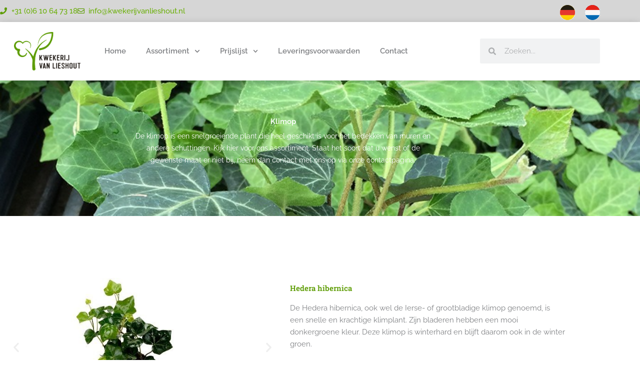

--- FILE ---
content_type: text/css
request_url: https://kwekerijvanlieshout.nl/wp-content/uploads/useanyfont/uaf.css
body_size: 178
content:
				@font-face {
					font-family: 'koebis';
					src: url('/wp-content/uploads/useanyfont/171005024439Koebis.woff') format('woff');
					  font-display: auto;
				}

				.koebis{font-family: 'koebis' !important;}

						#header-text, .header-text{
					font-family: 'koebis' !important;
				}
		

--- FILE ---
content_type: text/css
request_url: https://kwekerijvanlieshout.nl/wp-content/uploads/elementor/css/post-2348.css
body_size: 1528
content:
.elementor-kit-2348{--e-global-color-primary:#5D9C04;--e-global-color-secondary:#464646;--e-global-color-text:#808285;--e-global-color-accent:#5A900F;--e-global-color-288cf7b1:#6EC1E4;--e-global-color-42ed8dda:#54595F;--e-global-color-469f3fe9:#7A7A7A;--e-global-color-2a483e44:#61CE70;--e-global-color-2358a825:#4054B2;--e-global-color-2dbd0654:#23A455;--e-global-color-45e934e0:#000;--e-global-color-48adf80e:#FFF;--e-global-typography-primary-font-family:"Roboto Slab";--e-global-typography-primary-font-weight:600;--e-global-typography-secondary-font-family:"Roboto Slab";--e-global-typography-secondary-font-weight:400;--e-global-typography-text-font-family:"Raleway";--e-global-typography-text-font-weight:400;--e-global-typography-accent-font-family:"Roboto Slab";--e-global-typography-accent-font-weight:500;}.elementor-kit-2348 button,.elementor-kit-2348 input[type="button"],.elementor-kit-2348 input[type="submit"],.elementor-kit-2348 .elementor-button{background-color:#5A900F;}.elementor-kit-2348 e-page-transition{background-color:#FFBC7D;}.elementor-section.elementor-section-boxed > .elementor-container{max-width:1140px;}.e-con{--container-max-width:1140px;}.elementor-widget:not(:last-child){margin-block-end:20px;}.elementor-element{--widgets-spacing:20px 20px;--widgets-spacing-row:20px;--widgets-spacing-column:20px;}{}h1.entry-title{display:var(--page-title-display);}@media(max-width:1024px){.elementor-section.elementor-section-boxed > .elementor-container{max-width:1024px;}.e-con{--container-max-width:1024px;}}@media(max-width:767px){.elementor-section.elementor-section-boxed > .elementor-container{max-width:767px;}.e-con{--container-max-width:767px;}}

--- FILE ---
content_type: text/css
request_url: https://kwekerijvanlieshout.nl/wp-content/uploads/elementor/css/post-787.css
body_size: 6845
content:
.elementor-787 .elementor-element.elementor-element-kgmdmnw:not(.elementor-motion-effects-element-type-background) > .ee-parallax > .ee-parallax__inner{background-image:url("https://kwekerijvanlieshout.nl/wp-content/uploads/Hagen/res-_0002_klimop.jpg");background-position:top center;background-size:cover;}.elementor-787 .elementor-element.elementor-element-kgmdmnw:not(.elementor-motion-effects-element-type-background), .elementor-787 .elementor-element.elementor-element-kgmdmnw > .elementor-motion-effects-container > .elementor-motion-effects-layer{background-image:url("https://kwekerijvanlieshout.nl/wp-content/uploads/Hagen/res-_0002_klimop.jpg");background-position:top center;background-size:cover;}.elementor-787 .elementor-element.elementor-element-kgmdmnw > .elementor-background-overlay{background-color:#000000;opacity:0.5;transition:background 0.3s, border-radius 0.3s, opacity 0.3s;}.elementor-787 .elementor-element.elementor-element-kgmdmnw{transition:background 0.3s, border 0.3s, border-radius 0.3s, box-shadow 0.3s;}.elementor-787 .elementor-element.elementor-element-vgttkvl{--spacer-size:30px;}.elementor-widget-icon-box.elementor-view-stacked .elementor-icon{background-color:var( --e-global-color-primary );}.elementor-widget-icon-box.elementor-view-framed .elementor-icon, .elementor-widget-icon-box.elementor-view-default .elementor-icon{fill:var( --e-global-color-primary );color:var( --e-global-color-primary );border-color:var( --e-global-color-primary );}.elementor-widget-icon-box .elementor-icon-box-title, .elementor-widget-icon-box .elementor-icon-box-title a{font-family:var( --e-global-typography-primary-font-family );font-weight:var( --e-global-typography-primary-font-weight );}.elementor-widget-icon-box .elementor-icon-box-title{color:var( --e-global-color-primary );}.elementor-widget-icon-box:has(:hover) .elementor-icon-box-title,
					 .elementor-widget-icon-box:has(:focus) .elementor-icon-box-title{color:var( --e-global-color-primary );}.elementor-widget-icon-box .elementor-icon-box-description{font-family:var( --e-global-typography-text-font-family );font-weight:var( --e-global-typography-text-font-weight );color:var( --e-global-color-text );}.elementor-787 .elementor-element.elementor-element-stghgtn > .elementor-widget-container{margin:0px 0px 0px 0px;padding:0px 0px 0px 0px;}.elementor-787 .elementor-element.elementor-element-stghgtn .elementor-icon-box-title{margin-block-end:5px;color:#ffffff;}.elementor-787 .elementor-element.elementor-element-stghgtn .elementor-icon-box-title, .elementor-787 .elementor-element.elementor-element-stghgtn .elementor-icon-box-title a{font-family:"Raleway";font-weight:600;}.elementor-787 .elementor-element.elementor-element-stghgtn .elementor-icon-box-description{font-family:"Raleway";font-size:14px;font-weight:400;line-height:24px;color:#ffffff;}.elementor-787 .elementor-element.elementor-element-temxcvx{--spacer-size:80px;}.elementor-787 .elementor-element.elementor-element-6td6neq{--spacer-size:50px;}.elementor-787 .elementor-element.elementor-element-2fbee63c > .elementor-container > .elementor-column > .elementor-widget-wrap{align-content:center;align-items:center;}.elementor-787 .elementor-element.elementor-element-31df32a{--e-image-carousel-slides-to-show:1;}.elementor-widget-heading .elementor-heading-title{font-family:var( --e-global-typography-primary-font-family );font-weight:var( --e-global-typography-primary-font-weight );color:var( --e-global-color-primary );}.elementor-widget-text-editor{font-family:var( --e-global-typography-text-font-family );font-weight:var( --e-global-typography-text-font-weight );color:var( --e-global-color-text );}.elementor-widget-text-editor.elementor-drop-cap-view-stacked .elementor-drop-cap{background-color:var( --e-global-color-primary );}.elementor-widget-text-editor.elementor-drop-cap-view-framed .elementor-drop-cap, .elementor-widget-text-editor.elementor-drop-cap-view-default .elementor-drop-cap{color:var( --e-global-color-primary );border-color:var( --e-global-color-primary );}.elementor-widget-global .elementor-button{background-color:var( --e-global-color-accent );font-family:var( --e-global-typography-accent-font-family );font-weight:var( --e-global-typography-accent-font-weight );}.elementor-widget-divider{--divider-color:var( --e-global-color-secondary );}.elementor-widget-divider .elementor-divider__text{color:var( --e-global-color-secondary );font-family:var( --e-global-typography-secondary-font-family );font-weight:var( --e-global-typography-secondary-font-weight );}.elementor-widget-divider.elementor-view-stacked .elementor-icon{background-color:var( --e-global-color-secondary );}.elementor-widget-divider.elementor-view-framed .elementor-icon, .elementor-widget-divider.elementor-view-default .elementor-icon{color:var( --e-global-color-secondary );border-color:var( --e-global-color-secondary );}.elementor-widget-divider.elementor-view-framed .elementor-icon, .elementor-widget-divider.elementor-view-default .elementor-icon svg{fill:var( --e-global-color-secondary );}.elementor-787 .elementor-element.elementor-element-m0218d7{--divider-border-style:solid;--divider-color:#000;--divider-border-width:1px;}.elementor-787 .elementor-element.elementor-element-m0218d7 .elementor-divider-separator{width:75%;margin:0 auto;margin-center:0;}.elementor-787 .elementor-element.elementor-element-m0218d7 .elementor-divider{text-align:center;padding-block-start:25px;padding-block-end:25px;}.elementor-787 .elementor-element.elementor-element-9565a66 > .elementor-container > .elementor-column > .elementor-widget-wrap{align-content:center;align-items:center;}.elementor-787 .elementor-element.elementor-element-813fd5d{--e-image-carousel-slides-to-show:1;}.elementor-787 .elementor-element.elementor-element-3c8533ba{margin-top:50px;margin-bottom:50px;}.elementor-widget-global{font-family:var( --e-global-typography-text-font-family );font-weight:var( --e-global-typography-text-font-weight );color:var( --e-global-color-text );}.elementor-widget-global.elementor-drop-cap-view-stacked .elementor-drop-cap{background-color:var( --e-global-color-primary );}.elementor-widget-global.elementor-drop-cap-view-framed .elementor-drop-cap, .elementor-widget-global.elementor-drop-cap-view-default .elementor-drop-cap{color:var( --e-global-color-primary );border-color:var( --e-global-color-primary );}@media(min-width:768px){.elementor-787 .elementor-element.elementor-element-qucdfbh{width:22%;}.elementor-787 .elementor-element.elementor-element-lpsvlqw{width:55.333%;}.elementor-787 .elementor-element.elementor-element-jraehrf{width:22%;}}@media(max-width:1024px){.elementor-787 .elementor-element.elementor-element-vgttkvl{--spacer-size:50px;}.elementor-787 .elementor-element.elementor-element-temxcvx{--spacer-size:50px;}}@media(max-width:767px){.elementor-787 .elementor-element.elementor-element-vgttkvl{--spacer-size:0px;}.elementor-787 .elementor-element.elementor-element-temxcvx{--spacer-size:40px;}}

--- FILE ---
content_type: text/css
request_url: https://kwekerijvanlieshout.nl/wp-content/uploads/elementor/css/post-2382.css
body_size: 9753
content:
.elementor-2382 .elementor-element.elementor-element-0b71259 > .elementor-container > .elementor-column > .elementor-widget-wrap{align-content:center;align-items:center;}.elementor-2382 .elementor-element.elementor-element-0b71259:not(.elementor-motion-effects-element-type-background), .elementor-2382 .elementor-element.elementor-element-0b71259 > .elementor-motion-effects-container > .elementor-motion-effects-layer{background-color:#d6d6d6;}.elementor-2382 .elementor-element.elementor-element-0b71259 > .elementor-container{max-width:1200px;}.elementor-2382 .elementor-element.elementor-element-0b71259{transition:background 0.3s, border 0.3s, border-radius 0.3s, box-shadow 0.3s;padding:10px 0px 10px 0px;z-index:2;}.elementor-2382 .elementor-element.elementor-element-0b71259 > .elementor-background-overlay{transition:background 0.3s, border-radius 0.3s, opacity 0.3s;}.elementor-bc-flex-widget .elementor-2382 .elementor-element.elementor-element-ff95bb0.elementor-column .elementor-widget-wrap{align-items:center;}.elementor-2382 .elementor-element.elementor-element-ff95bb0.elementor-column.elementor-element[data-element_type="column"] > .elementor-widget-wrap.elementor-element-populated{align-content:center;align-items:center;}.elementor-widget-icon-list .elementor-icon-list-item:not(:last-child):after{border-color:var( --e-global-color-text );}.elementor-widget-icon-list .elementor-icon-list-icon i{color:var( --e-global-color-primary );}.elementor-widget-icon-list .elementor-icon-list-icon svg{fill:var( --e-global-color-primary );}.elementor-widget-icon-list .elementor-icon-list-item > .elementor-icon-list-text, .elementor-widget-icon-list .elementor-icon-list-item > a{font-family:var( --e-global-typography-text-font-family );font-weight:var( --e-global-typography-text-font-weight );}.elementor-widget-icon-list .elementor-icon-list-text{color:var( --e-global-color-secondary );}.elementor-2382 .elementor-element.elementor-element-d07e5e4 .elementor-icon-list-icon i{transition:color 0.3s;}.elementor-2382 .elementor-element.elementor-element-d07e5e4 .elementor-icon-list-icon svg{transition:fill 0.3s;}.elementor-2382 .elementor-element.elementor-element-d07e5e4{--e-icon-list-icon-size:14px;--icon-vertical-offset:0px;}.elementor-2382 .elementor-element.elementor-element-d07e5e4 .elementor-icon-list-item > .elementor-icon-list-text, .elementor-2382 .elementor-element.elementor-element-d07e5e4 .elementor-icon-list-item > a{font-weight:500;}.elementor-2382 .elementor-element.elementor-element-d07e5e4 .elementor-icon-list-text{color:#6aaf07;transition:color 0.3s;}.elementor-2382 .elementor-element.elementor-element-d07e5e4 .elementor-icon-list-item:hover .elementor-icon-list-text{color:#54595f;}.elementor-2382 .elementor-element.elementor-element-b155c10 > .elementor-container > .elementor-column > .elementor-widget-wrap{align-content:center;align-items:center;}.elementor-2382 .elementor-element.elementor-element-b155c10:not(.elementor-motion-effects-element-type-background), .elementor-2382 .elementor-element.elementor-element-b155c10 > .elementor-motion-effects-container > .elementor-motion-effects-layer{background-color:#ffffff;}.elementor-2382 .elementor-element.elementor-element-b155c10 > .elementor-container{max-width:1200px;}.elementor-2382 .elementor-element.elementor-element-b155c10{box-shadow:0px 4px 15px 0px rgba(0,0,0,0.23);transition:background 0.3s, border 0.3s, border-radius 0.3s, box-shadow 0.3s;z-index:1000;}.elementor-2382 .elementor-element.elementor-element-b155c10 > .elementor-background-overlay{transition:background 0.3s, border-radius 0.3s, opacity 0.3s;}.elementor-2382 .elementor-element.elementor-element-934dff3 > .elementor-element-populated{padding:20px 0px 20px 0px;}.elementor-widget-image .widget-image-caption{color:var( --e-global-color-text );font-family:var( --e-global-typography-text-font-family );font-weight:var( --e-global-typography-text-font-weight );}.ee-tooltip.ee-tooltip-4b5778d.to--top,
							 .ee-tooltip.ee-tooltip-4b5778d.to--bottom{margin-left:0px;}.ee-tooltip.ee-tooltip-4b5778d.to--left,
							 .ee-tooltip.ee-tooltip-4b5778d.to--right{margin-top:0px;}.elementor-2382 .elementor-element.elementor-element-4b5778d img{max-width:70%;}.elementor-widget-nav-menu .elementor-nav-menu .elementor-item{font-family:var( --e-global-typography-primary-font-family );font-weight:var( --e-global-typography-primary-font-weight );}.elementor-widget-nav-menu .elementor-nav-menu--main .elementor-item{color:var( --e-global-color-text );fill:var( --e-global-color-text );}.elementor-widget-nav-menu .elementor-nav-menu--main .elementor-item:hover,
					.elementor-widget-nav-menu .elementor-nav-menu--main .elementor-item.elementor-item-active,
					.elementor-widget-nav-menu .elementor-nav-menu--main .elementor-item.highlighted,
					.elementor-widget-nav-menu .elementor-nav-menu--main .elementor-item:focus{color:var( --e-global-color-accent );fill:var( --e-global-color-accent );}.elementor-widget-nav-menu .elementor-nav-menu--main:not(.e--pointer-framed) .elementor-item:before,
					.elementor-widget-nav-menu .elementor-nav-menu--main:not(.e--pointer-framed) .elementor-item:after{background-color:var( --e-global-color-accent );}.elementor-widget-nav-menu .e--pointer-framed .elementor-item:before,
					.elementor-widget-nav-menu .e--pointer-framed .elementor-item:after{border-color:var( --e-global-color-accent );}.elementor-widget-nav-menu{--e-nav-menu-divider-color:var( --e-global-color-text );}.elementor-widget-nav-menu .elementor-nav-menu--dropdown .elementor-item, .elementor-widget-nav-menu .elementor-nav-menu--dropdown  .elementor-sub-item{font-family:var( --e-global-typography-accent-font-family );font-weight:var( --e-global-typography-accent-font-weight );}.elementor-2382 .elementor-element.elementor-element-8e25c92 .elementor-menu-toggle{margin:0 auto;}.elementor-2382 .elementor-element.elementor-element-8e25c92 .elementor-nav-menu .elementor-item{font-family:"Raleway";}.elementor-2382 .elementor-element.elementor-element-8e25c92 .elementor-nav-menu--dropdown a:hover,
					.elementor-2382 .elementor-element.elementor-element-8e25c92 .elementor-nav-menu--dropdown a:focus,
					.elementor-2382 .elementor-element.elementor-element-8e25c92 .elementor-nav-menu--dropdown a.elementor-item-active,
					.elementor-2382 .elementor-element.elementor-element-8e25c92 .elementor-nav-menu--dropdown a.highlighted{background-color:#6aaf07;}.elementor-widget-search-form input[type="search"].elementor-search-form__input{font-family:var( --e-global-typography-text-font-family );font-weight:var( --e-global-typography-text-font-weight );}.elementor-widget-search-form .elementor-search-form__input,
					.elementor-widget-search-form .elementor-search-form__icon,
					.elementor-widget-search-form .elementor-lightbox .dialog-lightbox-close-button,
					.elementor-widget-search-form .elementor-lightbox .dialog-lightbox-close-button:hover,
					.elementor-widget-search-form.elementor-search-form--skin-full_screen input[type="search"].elementor-search-form__input{color:var( --e-global-color-text );fill:var( --e-global-color-text );}.elementor-widget-search-form .elementor-search-form__submit{font-family:var( --e-global-typography-text-font-family );font-weight:var( --e-global-typography-text-font-weight );background-color:var( --e-global-color-secondary );}.elementor-2382 .elementor-element.elementor-element-cec5ad5 .elementor-search-form__container{min-height:50px;}.elementor-2382 .elementor-element.elementor-element-cec5ad5 .elementor-search-form__submit{min-width:50px;}body:not(.rtl) .elementor-2382 .elementor-element.elementor-element-cec5ad5 .elementor-search-form__icon{padding-left:calc(50px / 3);}body.rtl .elementor-2382 .elementor-element.elementor-element-cec5ad5 .elementor-search-form__icon{padding-right:calc(50px / 3);}.elementor-2382 .elementor-element.elementor-element-cec5ad5 .elementor-search-form__input, .elementor-2382 .elementor-element.elementor-element-cec5ad5.elementor-search-form--button-type-text .elementor-search-form__submit{padding-left:calc(50px / 3);padding-right:calc(50px / 3);}.elementor-2382 .elementor-element.elementor-element-cec5ad5:not(.elementor-search-form--skin-full_screen) .elementor-search-form__container{border-radius:3px;}.elementor-2382 .elementor-element.elementor-element-cec5ad5.elementor-search-form--skin-full_screen input[type="search"].elementor-search-form__input{border-radius:3px;}.elementor-theme-builder-content-area{height:400px;}.elementor-location-header:before, .elementor-location-footer:before{content:"";display:table;clear:both;}@media(min-width:768px){.elementor-2382 .elementor-element.elementor-element-ff95bb0{width:80%;}.elementor-2382 .elementor-element.elementor-element-2807800{width:20%;}.elementor-2382 .elementor-element.elementor-element-934dff3{width:15.789%;}.elementor-2382 .elementor-element.elementor-element-5438c31{width:64.25%;}.elementor-2382 .elementor-element.elementor-element-e87ace6{width:19.961%;}}@media(max-width:1024px) and (min-width:768px){.elementor-2382 .elementor-element.elementor-element-934dff3{width:40%;}.elementor-2382 .elementor-element.elementor-element-5438c31{width:20%;}.elementor-2382 .elementor-element.elementor-element-e87ace6{width:40%;}}@media(max-width:1024px){.elementor-2382 .elementor-element.elementor-element-0b71259{padding:0px 20px 0px 20px;}.elementor-2382 .elementor-element.elementor-element-4b5778d > .elementor-widget-container{padding:0px 0px 0px 0px;}.elementor-2382 .elementor-element.elementor-element-4b5778d{text-align:center;}.elementor-2382 .elementor-element.elementor-element-4b5778d img{max-width:50%;}.elementor-2382 .elementor-element.elementor-element-e87ace6 > .elementor-element-populated{padding:0px 20px 0px 20px;}}@media(max-width:767px){.elementor-2382 .elementor-element.elementor-element-2807800{width:100%;}}

--- FILE ---
content_type: text/css
request_url: https://kwekerijvanlieshout.nl/wp-content/uploads/elementor/css/post-2386.css
body_size: 10279
content:
.elementor-2386 .elementor-element.elementor-element-aee6077:not(.elementor-motion-effects-element-type-background), .elementor-2386 .elementor-element.elementor-element-aee6077 > .elementor-motion-effects-container > .elementor-motion-effects-layer{background-color:#EFEFEF;}.elementor-2386 .elementor-element.elementor-element-aee6077{transition:background 0.3s, border 0.3s, border-radius 0.3s, box-shadow 0.3s;margin-top:50px;margin-bottom:0px;padding:50px 0px 50px 0px;}.elementor-2386 .elementor-element.elementor-element-aee6077 > .elementor-background-overlay{transition:background 0.3s, border-radius 0.3s, opacity 0.3s;}.elementor-2386 .elementor-element.elementor-element-76e520c > .elementor-element-populated{border-style:solid;border-width:0px 1px 0px 0px;border-color:#5e5e5e;}.elementor-2386 .elementor-element.elementor-element-76e520c > .elementor-element-populated, .elementor-2386 .elementor-element.elementor-element-76e520c > .elementor-element-populated > .elementor-background-overlay, .elementor-2386 .elementor-element.elementor-element-76e520c > .elementor-background-slideshow{border-radius:0px 1px 0px 0px;}.elementor-widget-image .widget-image-caption{color:var( --e-global-color-text );font-family:var( --e-global-typography-text-font-family );font-weight:var( --e-global-typography-text-font-weight );}.ee-tooltip.ee-tooltip-71918d5.to--top,
							 .ee-tooltip.ee-tooltip-71918d5.to--bottom{margin-left:0px;}.ee-tooltip.ee-tooltip-71918d5.to--left,
							 .ee-tooltip.ee-tooltip-71918d5.to--right{margin-top:0px;}.elementor-2386 .elementor-element.elementor-element-71918d5{text-align:start;}.elementor-2386 .elementor-element.elementor-element-71918d5 img{max-width:80%;}.elementor-widget-text-editor{font-family:var( --e-global-typography-text-font-family );font-weight:var( --e-global-typography-text-font-weight );color:var( --e-global-color-text );}.elementor-widget-text-editor.elementor-drop-cap-view-stacked .elementor-drop-cap{background-color:var( --e-global-color-primary );}.elementor-widget-text-editor.elementor-drop-cap-view-framed .elementor-drop-cap, .elementor-widget-text-editor.elementor-drop-cap-view-default .elementor-drop-cap{color:var( --e-global-color-primary );border-color:var( --e-global-color-primary );}.elementor-2386 .elementor-element.elementor-element-3893a67 > .elementor-element-populated{border-style:solid;border-width:0px 1px 0px 0px;border-color:#5e5e5e;}.elementor-2386 .elementor-element.elementor-element-3893a67 > .elementor-element-populated, .elementor-2386 .elementor-element.elementor-element-3893a67 > .elementor-element-populated > .elementor-background-overlay, .elementor-2386 .elementor-element.elementor-element-3893a67 > .elementor-background-slideshow{border-radius:0px 1px 0px 0px;}.elementor-widget-nav-menu .elementor-nav-menu .elementor-item{font-family:var( --e-global-typography-primary-font-family );font-weight:var( --e-global-typography-primary-font-weight );}.elementor-widget-nav-menu .elementor-nav-menu--main .elementor-item{color:var( --e-global-color-text );fill:var( --e-global-color-text );}.elementor-widget-nav-menu .elementor-nav-menu--main .elementor-item:hover,
					.elementor-widget-nav-menu .elementor-nav-menu--main .elementor-item.elementor-item-active,
					.elementor-widget-nav-menu .elementor-nav-menu--main .elementor-item.highlighted,
					.elementor-widget-nav-menu .elementor-nav-menu--main .elementor-item:focus{color:var( --e-global-color-accent );fill:var( --e-global-color-accent );}.elementor-widget-nav-menu .elementor-nav-menu--main:not(.e--pointer-framed) .elementor-item:before,
					.elementor-widget-nav-menu .elementor-nav-menu--main:not(.e--pointer-framed) .elementor-item:after{background-color:var( --e-global-color-accent );}.elementor-widget-nav-menu .e--pointer-framed .elementor-item:before,
					.elementor-widget-nav-menu .e--pointer-framed .elementor-item:after{border-color:var( --e-global-color-accent );}.elementor-widget-nav-menu{--e-nav-menu-divider-color:var( --e-global-color-text );}.elementor-widget-nav-menu .elementor-nav-menu--dropdown .elementor-item, .elementor-widget-nav-menu .elementor-nav-menu--dropdown  .elementor-sub-item{font-family:var( --e-global-typography-accent-font-family );font-weight:var( --e-global-typography-accent-font-weight );}.elementor-2386 .elementor-element.elementor-element-a4d109d .elementor-menu-toggle{margin:0 auto;}.elementor-2386 .elementor-element.elementor-element-a4d109d .elementor-nav-menu .elementor-item{font-family:"Raleway";}.elementor-2386 .elementor-element.elementor-element-a4d109d .elementor-nav-menu--dropdown a:hover,
					.elementor-2386 .elementor-element.elementor-element-a4d109d .elementor-nav-menu--dropdown a:focus,
					.elementor-2386 .elementor-element.elementor-element-a4d109d .elementor-nav-menu--dropdown a.elementor-item-active,
					.elementor-2386 .elementor-element.elementor-element-a4d109d .elementor-nav-menu--dropdown a.highlighted{background-color:#6aaf07;}.elementor-2386 .elementor-element.elementor-element-82c5883 > .elementor-element-populated{border-style:solid;border-width:0px 1px 0px 0px;border-color:#5e5e5e;}.elementor-widget-global .elementor-image-box-title{font-family:var( --e-global-typography-primary-font-family );font-weight:var( --e-global-typography-primary-font-weight );color:var( --e-global-color-primary );}.elementor-widget-global:has(:hover) .elementor-image-box-title,
					 .elementor-widget-global:has(:focus) .elementor-image-box-title{color:var( --e-global-color-primary );}.elementor-widget-global .elementor-image-box-description{font-family:var( --e-global-typography-text-font-family );font-weight:var( --e-global-typography-text-font-weight );color:var( --e-global-color-text );}.ee-tooltip.ee-tooltip-62262c8.to--top,
							 .ee-tooltip.ee-tooltip-62262c8.to--bottom{margin-left:0px;}.ee-tooltip.ee-tooltip-62262c8.to--left,
							 .ee-tooltip.ee-tooltip-62262c8.to--right{margin-top:0px;}.elementor-2386 .elementor-element.elementor-global-1414.elementor-position-right .elementor-image-box-img{margin-left:15px;}.elementor-2386 .elementor-element.elementor-global-1414.elementor-position-left .elementor-image-box-img{margin-right:15px;}.elementor-2386 .elementor-element.elementor-global-1414.elementor-position-top .elementor-image-box-img{margin-bottom:15px;}.elementor-2386 .elementor-element.elementor-global-1414 .elementor-image-box-title{margin-bottom:5px;font-family:"Raleway";font-weight:600;color:#464646;}.elementor-2386 .elementor-element.elementor-global-1414 .elementor-image-box-wrapper .elementor-image-box-img{width:60%;}.elementor-2386 .elementor-element.elementor-global-1414 .elementor-image-box-img img{transition-duration:0.3s;}.elementor-2386 .elementor-element.elementor-global-1414 .elementor-image-box-description{font-family:"Raleway";font-size:14px;font-weight:400;line-height:26px;color:#808285;}.ee-tooltip.ee-tooltip-ea765f4.to--top,
							 .ee-tooltip.ee-tooltip-ea765f4.to--bottom{margin-left:0px;}.ee-tooltip.ee-tooltip-ea765f4.to--left,
							 .ee-tooltip.ee-tooltip-ea765f4.to--right{margin-top:0px;}.elementor-2386 .elementor-element.elementor-global-1416.elementor-position-right .elementor-image-box-img{margin-left:15px;}.elementor-2386 .elementor-element.elementor-global-1416.elementor-position-left .elementor-image-box-img{margin-right:15px;}.elementor-2386 .elementor-element.elementor-global-1416.elementor-position-top .elementor-image-box-img{margin-bottom:15px;}.elementor-2386 .elementor-element.elementor-global-1416 .elementor-image-box-title{margin-bottom:5px;font-family:"Raleway";font-weight:600;color:#464646;}.elementor-2386 .elementor-element.elementor-global-1416 .elementor-image-box-wrapper .elementor-image-box-img{width:60%;}.elementor-2386 .elementor-element.elementor-global-1416 .elementor-image-box-img img{transition-duration:0.3s;}.elementor-2386 .elementor-element.elementor-global-1416 .elementor-image-box-description{font-family:"Raleway";font-size:14px;font-weight:400;line-height:26px;color:#808285;}.elementor-2386 .elementor-element.elementor-element-271f3c1 > .elementor-container > .elementor-column > .elementor-widget-wrap{align-content:center;align-items:center;}.elementor-2386 .elementor-element.elementor-element-271f3c1:not(.elementor-motion-effects-element-type-background), .elementor-2386 .elementor-element.elementor-element-271f3c1 > .elementor-motion-effects-container > .elementor-motion-effects-layer{background-color:#5d9c04;}.elementor-2386 .elementor-element.elementor-element-271f3c1{transition:background 0.3s, border 0.3s, border-radius 0.3s, box-shadow 0.3s;}.elementor-2386 .elementor-element.elementor-element-271f3c1 > .elementor-background-overlay{transition:background 0.3s, border-radius 0.3s, opacity 0.3s;}.elementor-2386 .elementor-element.elementor-element-b18d9aa.elementor-column > .elementor-widget-wrap{justify-content:center;}.elementor-widget-heading .elementor-heading-title{font-family:var( --e-global-typography-primary-font-family );font-weight:var( --e-global-typography-primary-font-weight );color:var( --e-global-color-primary );}.elementor-2386 .elementor-element.elementor-element-4f2c0e9 .elementor-heading-title{font-weight:300;color:#FFFFFF;}.elementor-widget-button .elementor-button{background-color:var( --e-global-color-accent );font-family:var( --e-global-typography-accent-font-family );font-weight:var( --e-global-typography-accent-font-weight );}.elementor-2386 .elementor-element.elementor-element-15c5428.elementor-column > .elementor-widget-wrap{justify-content:center;}.elementor-2386 .elementor-element.elementor-element-2d86fa2{text-align:end;}.elementor-2386 .elementor-element.elementor-element-2d86fa2 .elementor-heading-title{font-weight:300;color:#FFFFFF;}.elementor-theme-builder-content-area{height:400px;}.elementor-location-header:before, .elementor-location-footer:before{content:"";display:table;clear:both;}@media(max-width:767px){.elementor-2386 .elementor-element.elementor-global-1414 .elementor-image-box-img{margin-bottom:15px;}.elementor-2386 .elementor-element.elementor-global-1416 .elementor-image-box-img{margin-bottom:15px;}}/* Start custom CSS for heading, class: .elementor-element-2d86fa2 */.elementor-2386 .elementor-element.elementor-element-2d86fa2 span {transition: color 0.1s ease-in-out;}

.elementor-2386 .elementor-element.elementor-element-2d86fa2:hover span {color: #ff3b3b;}/* End custom CSS */